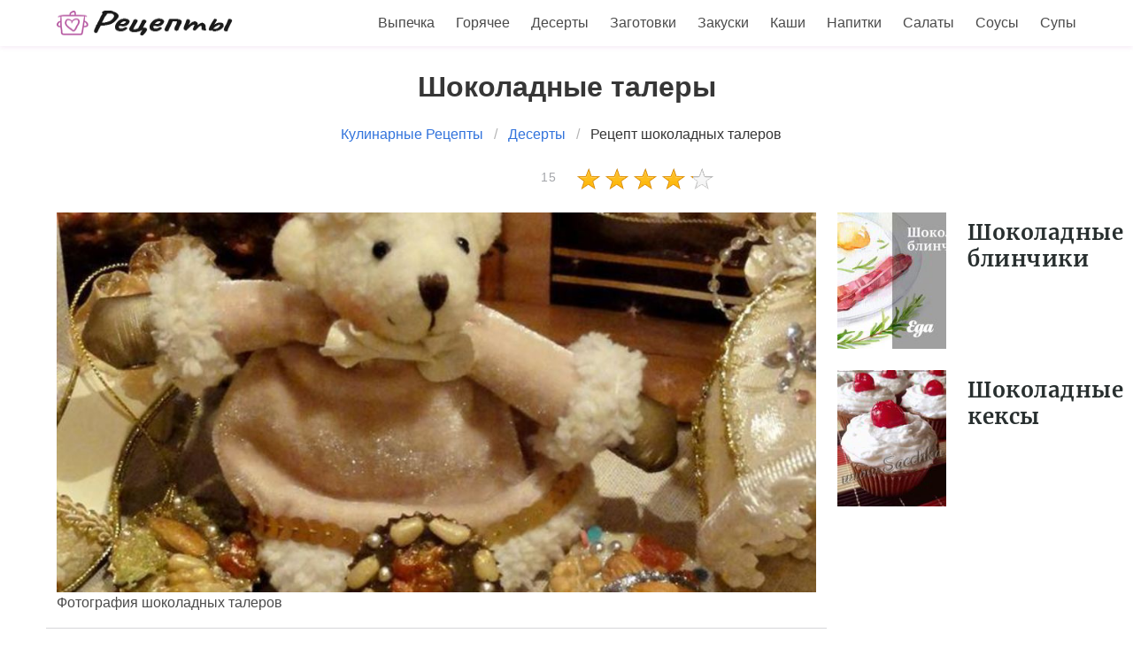

--- FILE ---
content_type: text/html; charset=UTF-8
request_url: https://luera.ru/deserty/shokoladnye-talery
body_size: 6145
content:
<!DOCTYPE html><html lang="ru"><head> <meta charset="UTF-8"> <title> Это не просто десерты, а великолепный рецепт шоколадных талеров</title> <meta name="description" content="Шоколадные талеры должен приготовить каждый. Это очень вкусно. Ингредиенты: шоколад белый 40 г, &#32;орехи 1 горсть, &#32;цукаты 1 горсть"> <meta http-equiv="X-UA-Compatible" content="IE=edge"> <meta name="viewport" content="width=device-width, initial-scale=1"> <link rel="icon" type="image/png" sizes="32x32" href="/favicon.png"> <link rel="apple-touch-icon" sizes="180x180" href="/apple-icon.png"> <link rel="icon" type="image/png" sizes="192x192" href="/android-icon.png"> <link rel="manifest" href="/manifest.json"> <meta property="og:title" content=" Это не просто десерты, а великолепный рецепт шоколадных талеров"> <meta property="og:type" content="website"> <meta property="og:site_name" content="luera.ru"> <meta property="og:url" content="https://luera.ru/deserty/shokoladnye-talery"> <meta property="og:description" content="Шоколадные талеры должен приготовить каждый. Это очень вкусно. Ингредиенты: шоколад белый 40 г, &#32;орехи 1 горсть, &#32;цукаты 1 горсть"> <meta property="og:image" content="https://luera.ru/deserty/shokoladnye-talery/shokoladnye-talery-ready0-media.jpg"> <meta name="twitter:card" content="summary_large_image"> <meta name="twitter:url" content="https://luera.ru/deserty/shokoladnye-talery"> <meta name="twitter:title" content=" Это не просто десерты, а великолепный рецепт шоколадных талеров"> <meta name="twitter:description" content="Шоколадные талеры должен приготовить каждый. Это очень вкусно. Ингредиенты: шоколад белый 40 г, орехи 1 горсть, цукаты 1 горсть"> <meta name="twitter:image" content="https://luera.ru/deserty/shokoladnye-talery/shokoladnye-talery-ready0-media.jpg"> <link rel="dns-prefetch" href="//fonts.googleapis.com"> <link rel="dns-prefetch" href="//fonts.gstatic.com"> <link rel="dns-prefetch" href="//counter.yadro.ru"> <link rel="dns-prefetch" href="//yastatic.net"> <link rel="dns-prefetch" href="//pagead2.googlesyndication.com"> <link rel="dns-prefetch" href="https://cdn.kulnr.ru"> <link rel="preconnect" href="https://cdn.kulnr.ru"> <link rel="stylesheet" type="text/css" href="/styles.css"> <link rel="canonical" href="https://luera.ru/deserty/shokoladnye-talery"></head><body><nav class="navbar is-fixed-top" role="navigation" aria-label="main navigation"> <div class="container"> <div class="navbar-brand"> <a class="navbar-item" href="/" title="На Главную"> <img src="/logo.png" width="200" height="30" alt="Пошаговые рецепты на luera.ru"> </a> <a role="button" class="navbar-burger burger" aria-label="menu" aria-expanded="false" data-target="navbarBasicExample"> <span aria-hidden="true"></span> <span aria-hidden="true"></span> <span aria-hidden="true"></span> </a> </div> <div id="navbarBasicExample" class="navbar-menu"> <div class="navbar-end"> <a class="navbar-item" href="/vypechka" title="Перейти в Раздел «Выпечка»">Выпечка</a> <a class="navbar-item" href="/goryachee" title="Перейти в Раздел «Горячее»">Горячее</a> <a class="navbar-item" href="/deserty" title="Перейти в Раздел «Десерты»">Десерты</a> <a class="navbar-item" href="/zagotovki" title="Перейти в Раздел «Заготовки»">Заготовки</a> <a class="navbar-item" href="/zakuski" title="Перейти в Раздел «Закуски»">Закуски</a> <a class="navbar-item" href="/kashi" title="Перейти в Раздел «Каши»">Каши</a> <a class="navbar-item" href="/napitki" title="Перейти в Раздел «Напитки»">Напитки</a> <a class="navbar-item" href="/salaty" title="Перейти в Раздел «Салаты»">Салаты</a> <a class="navbar-item" href="/sousy" title="Перейти в Раздел «Соусы»">Соусы</a> <a class="navbar-item" href="/supy" title="Перейти в Раздел «Супы»">Супы</a> </div> </div> </div></nav><section class="section"> <div class="container"> <h1 class="title ta-c mt-1">Шоколадные талеры</h1> <nav class="breadcrumb is-centered" aria-label="breadcrumbs"> <ul itemscope itemtype="http://schema.org/BreadcrumbList"> <li itemprop="itemListElement" itemscope itemtype="http://schema.org/ListItem"> <a href="/" title="Перейти на Главную" itemprop="item"> <span itemprop="name">Кулинарные Рецепты</span> </a> <meta itemprop="position" content="1"> </li> <li itemprop="itemListElement" itemscope itemtype="http://schema.org/ListItem"> <a href="/deserty" itemprop="item" title="Десерты"> <span itemprop="name">Десерты</span> </a> <meta itemprop="position" content="2"> </li> <li class="is-active" itemprop="itemListElement" itemscope itemtype="http://schema.org/ListItem"> <a href="#" aria-current="page" itemprop="item"> <span itemprop="name">Рецепт шоколадных талеров</span> </a> <meta itemprop="position" content="3"> </li> </ul> </nav> <div class="columns is-centered is-mobile"> <div class="column is-2-desktop ta-r-mobile-no ta-c-mobile"> <a class="cmtr-14" href="#comments">15 </a> </div> <div class="column is-2-desktop"> <div class="rated-m" title="Рейтинг рецепта 4.1 из 5"> <i style="width:82%"></i> </div> </div> </div> <div class="columns is-multiline"> <div class="column is-9"> <div class="image is-2by1"> <img class="lozad" src="/zero.png" data-src="/deserty/shokoladnye-talery/shokoladnye-talery-ready0-recipe.jpg" alt="Как приготовить шоколадные талеры"> </div> <span class="cmtr-12">Фотография шоколадных талеров</span> <div class="columns mtb-1 b-tb r-param"> <div class="column"> <span class="title is-5">Общее время</span> <span class="subtitle is-6">45 мин</span> </div> <div class="column"> <span class="title is-5">Рецепт на</span> <span class="subtitle is-6">1</span> </div> <div class="column"> <span class="title is-5">Калорий</span> <span class="subtitle is-6">229 кКал</span> </div> <div class="column"> <span class="title is-5">Уровень сложности</span> <span class="subtitle is-6">Простой</span> </div> </div> <div class="columns mtb-1 ta-c-mobile"> <div class="column"> <span class="author"> Рецепт от: <p class="a-link-12">kille1996</p> </span> </div> <div class="ya-share2 column ta-r-mobile-no" data-services="collections,vkontakte,facebook,odnoklassniki,moimir,twitter"></div> </div> <div class="mtb-1 content prev"> <p>Вы подумали о том, что будете дарить самым маленьким гостям? Проще всего в магазине купить шоколадку или набор конфет, тем более их сейчас очень большой выбор. А я хочу вам предложить потратить еще 15 минут на ту шоколадку, включив фантазию) Можете назвать это медальками, монетками, корзинками, а я назвала их талеры) сама не знаю почему) </p> <p> Простой рецепт авторской кухни. Его можно приготовить за 45 мин. И получится примерно . Готовое блюдо содержит около 229 кКал. </p> <p> Входит в коллекцию: <a href="/deserty">Простой рецепт десертов</a> </p> <div id="kijoyo-qicusegecocamedobo"> <script> !(function(w,m){(w[m]||(w[m]=[]))&&w[m].push( {id:'kijoyo-qicusegecocamedobo',block:'127720', site_id:'23420'} );})(window, 'mtzBlocks'); </script> </div> </div> <div class="fb" id="fbingr"> </div> </div> <div class="column is-3"> <div class="columns is-mobile sidebar"> <a class="column is-half" href="/vypechka/bliny/shokoladnye-blinchiki"> <figure class="image is-4by5"> <img class="lozad" src="/zero.png" alt="Шоколадные блинчики" data-src="/vypechka/bliny/shokoladnye-blinchiki/shokoladnye-blinchiki-ready0-sidebar.jpg"> </figure> </a> <a class="column is-half" href="/vypechka/bliny/shokoladnye-blinchiki"> <p class="u-title-24 serif">Шоколадные блинчики</p> </a> </div> <div class="columns is-mobile sidebar"> <a class="column is-half" href="/vypechka/keksy/shokoladnye-keksy"> <figure class="image is-4by5"> <img class="lozad" src="/zero.png" alt="Шоколадные кексы" data-src="/vypechka/keksy/shokoladnye-keksy/shokoladnye-keksy-ready0-sidebar.jpg"> </figure> </a> <a class="column is-half" href="/vypechka/keksy/shokoladnye-keksy"> <p class="u-title-24 serif">Шоколадные кексы</p> </a> </div> <div id="safubu-diwahabebucikubipu"> <script> !(function(w,m){(w[m]||(w[m]=[]))&&w[m].push( {id:'safubu-diwahabebucikubipu',block:'127719', site_id:'23420'} );})(window, 'mtzBlocks'); </script> </div> </div> </div> <div class="columns"> <div class="column is-9"> <div class="columns"> <div class="column is-4"> <h2 class="title is-4 serif">Ингредиенты</h2> <ul class="ingredients"> <li>шоколад белый - 40 г</li> <li>орехи - 1 горсть</li> <li>цукаты - 1 горсть</li> </ul> <div class="mtb-1"> </div> </div> <div class="column is-8"> <h2 class="title is-4 serif">Готовим шоколадные талеры</h2> <div class="content step"> <p> </p> <p> Распустите шоколад. Залейте его в формочки. Я взяла касалетки для конфет. </p> <div class="image is-2by1 mb-30"> <img class="lozad" src="/zero.png" data-src="/deserty/shokoladnye-talery/shokoladnye-talery-steps1-poshagovo.jpg" alt="Рецепт шоколадных талеров"> </div> <p> По своему желанию и вкусу разложите орехи и цукаты. Украсьте цветной посыпкой и уберите в холодильник. </p> <div class="image is-2by1 mb-30"> <img class="lozad" src="/zero.png" data-src="/deserty/shokoladnye-talery/shokoladnye-talery-steps2-poshagovo.jpg" alt="Рецепт шоколадных талеров"> </div> <p> Теперь каждый талер покрасьте кандурином. </p> <div class="image is-2by1 mb-30"> <img class="lozad" src="/zero.png" data-src="/deserty/shokoladnye-talery/shokoladnye-talery-steps3-poshagovo.jpg" alt="Рецепт шоколадных талеров"> </div> <p> ...с обеих сторон. </p> <div class="image is-2by1 mb-30"> <img class="lozad" src="/zero.png" data-src="/deserty/shokoladnye-talery/shokoladnye-talery-steps4-poshagovo.jpg" alt="Рецепт шоколадных талеров"> </div> <p> Возьмите мешочек из органзы или коробочку, а если вы будите дарить подарок девочке, то можно купить маленький кошелек) </p> <div class="image is-2by1 mb-30"> <img class="lozad" src="/zero.png" data-src="/deserty/shokoladnye-talery/shokoladnye-talery-steps5-poshagovo.jpg" alt="Рецепт шоколадных талеров"> </div> <p> Думаю, что такой шоколадке они будут рады больше! я на своих испытала </p> <div class="image is-2by1 mb-30"> <img class="lozad" src="/zero.png" data-src="/deserty/shokoladnye-talery/shokoladnye-talery-steps6-poshagovo.jpg" alt="Рецепт шоколадных талеров"> </div> </div> <div class="ya-share2 ta-r mtb-3" data-services="collections,vkontakte,facebook,odnoklassniki,moimir,twitter"></div> </div> </div> <div id="lo-soxanahepefaduzoteduva"> <script> !(function(w,m){(w[m]||(w[m]=[]))&&w[m].push( {id:'lo-soxanahepefaduzoteduva',block:'127715', site_id:'23420'} );})(window, 'mtzBlocks'); </script> </div> <div class="fb mt-1" id="fbsteps"> </div> <div id="comments" class="columns mtb-1 comments"> <div class="column b-b"> <h2 class="title serif">Комментарии к рецепту</h2> <div class="columns mt-2 b-t ptb-3 is-mobile"> <div class="column is-2-desktop "> <div class="title is-1">4.1 / 5</div> </div> <div class="column"> <div class="rated-m"> <i style="width:82%"></i> </div> <div>Рейтинг рецепта</div> </div> </div> <div class="columns b-t ptb-1"> <div class="column is-2 ta-r u-title-16 serif">Минаджинова Женя</div> <div class="column"><p>Очень-очень красиво и, наверно, очень вкусно. <br> Обожаю шоколадные талеры. <br> Обязательно приготовлю. <br> Слюнки текут, НЯМ-НЯМ!!! <br> СПАСИБО!!!</p></div> </div> <div class="columns b-t ptb-1"> <div class="column is-2 ta-r u-title-16 serif">eransi</div> <div class="column"><p>Спасибо, рецептик замечательный</p></div> </div> <div class="columns b-t ptb-1"> <div class="column is-2 ta-r u-title-16 serif">olya</div> <div class="column"><p>Спасибо вам огромное за этот прекрасный рецепт шоколадных талеров!!! <br> Приготовила эту вкуснятину, так домашние не поверили, что я сама делала!</p></div> </div> <div class="columns b-t ptb-1"> <div class="column is-2 ta-r u-title-16 serif">ussar1973</div> <div class="column"><p>Сегодня будем пробовать, просто в приготовлении, наверно и очень вкусно..</p></div> </div> <div class="columns b-t ptb-1"> <div class="column is-2 ta-r u-title-16 serif">Борздыко Ира</div> <div class="column"><p>Подруга приготовила, получилось очень вкусно.</p></div> </div> <div class="columns b-t ptb-1"> <div class="column is-2 ta-r u-title-16 serif">Кострик Лидия</div> <div class="column"><p>Да рецепт действительно очень хороший и простенький! <br> Мне всего 16 лет!, но я так люблю готовить шоколадные талеры! <br> у меня неплохо получается кстати! <br> Домашние балдеют!</p></div> </div> <div class="columns b-t ptb-1"> <div class="column is-2 ta-r u-title-16 serif">Алеся Камышникова</div> <div class="column"><p>Сегодня делала <a href="/deserty/shokoladnye-rozy">шоколадные розы</a> - замечательный рецепт.</p></div> </div> <div class="columns b-t ptb-1"> <div class="column is-2 ta-r u-title-16 serif">Зинка Тебенькова</div> <div class="column"><p>Шикарный рецепт шоколадных талеров! <br> Приготовила мужу на день варенья!</p></div> </div> <div class="columns b-t ptb-1"> <div class="column is-2 ta-r u-title-16 serif">dana86</div> <div class="column"><p>Очень рада что под руку подвернулся ваш рецепт, я по вашим рецептам начала готовить хотя раньше у меня ничего не получалось. <br> Спасибо за такой лёгкий и славный рецепт:)!</p></div> </div> <div class="columns b-t ptb-1"> <div class="column is-2 ta-r u-title-16 serif">Нюта Пасечник</div> <div class="column"><p>Я делала почти так же, было очень вкусно.</p></div> </div> <div class="columns b-t ptb-1"> <div class="column is-2 ta-r u-title-16 serif">sarykaya_86</div> <div class="column"><p>Ну вот и еще один способ приготовить любимый рецептик шоколадных талеров. <br> kille1996, спасибо!!!</p></div> </div> <div class="columns b-t ptb-1"> <div class="column is-2 ta-r u-title-16 serif">Нуянзина Татьяна</div> <div class="column"><p>Спасибо за рецепт шоколадных талеров, он мне пригодился.</p></div> </div> <div class="columns b-t ptb-1"> <div class="column is-2 ta-r u-title-16 serif">sofiya83</div> <div class="column"><p>Спасибо)) <br> у меня мама так хорошо готовит и я хочу попробовать)</p></div> </div> <div class="columns b-t ptb-1"> <div class="column is-2 ta-r u-title-16 serif">yemma</div> <div class="column"><p>Это было превосходно... <br> чуть шоколадные талеры вместе с пальцами не слопала)</p></div> </div> <div class="columns b-t ptb-1"> <div class="column is-2 ta-r u-title-16 serif">hintofr</div> <div class="column"><p>Спасибо! <br> Очень замечательный рецепт шоколадных талеров.</p></div> </div> </div> </div> <div class="fb mt-1" id="fbcomments"> </div> <div id="mey-upugopocavirofehutisa"> <script> !(function(w,m){(w[m]||(w[m]=[]))&&w[m].push( {id:'mey-upugopocavirofehutisa',block:'127721', site_id:'23420'} );})(window, 'mtzBlocks'); </script> </div> </div> <div class="column is-3"> <div class="columns is-mobile sidebar"> <a class="column is-half" href="/vypechka/oladyi/shokoladnye-oladyi"> <figure class="image is-4by5"> <img class="lozad" src="/zero.png" alt="Шоколадные оладьи" data-src="/vypechka/oladyi/shokoladnye-oladyi/shokoladnye-oladyi-ready0-sidebar.jpg"> </figure> </a> <a class="column is-half" href="/vypechka/oladyi/shokoladnye-oladyi"> <p class="u-title-24 serif">Шоколадные оладьи</p> </a> </div> <div class="columns is-mobile sidebar"> <a class="column is-half" href="/vypechka/pryaniki/shokoladnye-pryaniki"> <figure class="image is-4by5"> <img class="lozad" src="/zero.png" alt="Шоколадные пряники" data-src="/vypechka/pryaniki/shokoladnye-pryaniki/shokoladnye-pryaniki-ready0-sidebar.jpg"> </figure> </a> <a class="column is-half" href="/vypechka/pryaniki/shokoladnye-pryaniki"> <p class="u-title-24 serif">Шоколадные пряники</p> </a> </div> </div> </div> <div class="columns"> <div class="column is-9"> <div class="columns is-multiline"> <div class="column is-full rltv"> <a class="image is-2by1" href="/deserty/shokoladnye-makaruny-po-domashnemu"> <img class="lozad" src="/zero.png" data-src="/deserty/shokoladnye-makaruny-po-domashnemu/shokoladnye-makaruny-po-domashnemu-ready0-fullparty.jpg" alt="Рецепт шоколадные талеры"> </a> <span class="u-title-absolute"> <a class="u-title-32 serif" href="/deserty/shokoladnye-makaruny-po-domashnemu">Как приготовить шоколадные макаруны по-домашнему</a> </span> </div> <div class="column is-4 mtb-25"> <a class="image is-16by9" href="/deserty/shokoladnye-batonchiki-s-orekhami"> <img class="lozad" src="/zero.png" data-src="/deserty/shokoladnye-batonchiki-s-orekhami/shokoladnye-batonchiki-s-orekhami-ready0-is3.jpg" alt="Рецепт Шоколадных батончиков с орехами"> </a> <a class="u-title-20 serif" href="/deserty/shokoladnye-batonchiki-s-orekhami">Шоколадные батончики с орехами</a> </div> <div class="column is-4 mtb-25"> <a class="image is-16by9" href="/deserty/tryufeli-shokoladnye"> <img class="lozad" src="/zero.png" data-src="/deserty/tryufeli-shokoladnye/tryufeli-shokoladnye-ready0-is3.jpg" alt="Рецепт Трюфелей шоколадных"> </a> <a class="u-title-20 serif" href="/deserty/tryufeli-shokoladnye">Рецепт приготовления трюфелей шоколадных</a> </div> <div class="column is-4 mtb-25"> <a class="image is-16by9" href="/deserty/avstriiskie-shokoladnye-tryufeli"> <img class="lozad" src="/zero.png" data-src="/deserty/avstriiskie-shokoladnye-tryufeli/avstriiskie-shokoladnye-tryufeli-ready0-is3.jpg" alt="Рецепт Австрийских шоколадных трюфелей"> </a> <a class="u-title-20 serif" href="/deserty/avstriiskie-shokoladnye-tryufeli">Австрийские шоколадные трюфели</a> </div> <div class="column is-4 mtb-25"> <a class="image is-16by9" href="/deserty/shokoladnye-tryufeli-s-balzamicheskim-uksusom-i-solenym-arakhisom"> <img class="lozad" src="/zero.png" data-src="/deserty/shokoladnye-tryufeli-s-balzamicheskim-uksusom-i-solenym-arakhisom/shokoladnye-tryufeli-s-balzamicheskim-uksusom-i-solenym-arakhisom-ready0-is3.jpg" alt="Рецепт Шоколадные трюфели с бальзамическим уксусом и соленым арахисом"> </a> <a class="u-title-20 serif" href="/deserty/shokoladnye-tryufeli-s-balzamicheskim-uksusom-i-solenym-arakhisom">Как готовить шоколадные трюфели с бальзамическим уксусом и соленым арахисом</a> </div> <div class="column is-4 mtb-25"> <a class="image is-16by9" href="/deserty/shokoladnye-rozy"> <img class="lozad" src="/zero.png" data-src="/deserty/shokoladnye-rozy/shokoladnye-rozy-ready0-is3.jpg" alt="Рецепт Шоколадных роз"> </a> <a class="u-title-20 serif" href="/deserty/shokoladnye-rozy">Шоколадные розы</a> </div> </div> </div> </div> <div class="columns mtb-1"> <div class="column is-half"> <a class="image is-16by9" href="/deserty/desert-brigadeiros"> <img class="lozad" src="/zero.png" data-src="/deserty/desert-brigadeiros/desert-brigadeiros-ready0-half.jpg" alt="Рецепт Десерта Бригадейроса"> <span class="u-prev-next serif">Десерт Бригадейрос</span> </a> </div> <div class="column is-half"> <a class="image is-16by9" href="/deserty/desert-grushevy-son"> <img class="lozad" src="/zero.png" data-src="/deserty/desert-grushevy-son/desert-grushevy-son-ready0-half.jpg" alt="Рецепт Десерта Грушевого сна"> <span class="u-prev-next serif">Десерт Грушевый сон</span> </a> </div> </div> </div></section><script type="application/ld+json"> { "@context": "http://schema.org/", "@type": "Recipe", "name": "шоколадные талеры", "keywords": "авторская кухня, шоколадные талеры, десерты", "description": "Пошаговый рецепт приготовления шоколадных талеров с фото.", "image": [ "https://luera.ru/deserty/shokoladnye-talery/shokoladnye-talery-ready0-media.jpg" ], "author": { "@type": "Person", "name": "kille1996" }, "totalTime": "PT45M", "recipeYield": "1", "recipeCategory": "Десерты", "recipeCuisine": "Авторская кухня", "nutrition": { "@type": "NutritionInformation", "calories": "229 кКалл" }, "recipeIngredient": [ "шоколад белый - 40 г","орехи - 1 горсть","цукаты - 1 горсть" ], "aggregateRating": { "@type": "AggregateRating", "ratingValue": "4.1", "ratingCount": "745" } }</script><footer class="footer"> <div class="container"> <div class="columns"> <div class="column is-3 ta-c-mobile"> <p>2026 luera.ru</p> <p><a href="mailto:contact@luera.ru">Связаться</a></p> </div> <div class="column content has-text-centered"> <a href="/" title="На Главную"><img src="/logobig.png" width="200" height="100" alt="Рецепты на luera.ru"></a> </div> <div class="column is-3"> <p class="is-size-7">Администрация сайта не несет ответственности за рекомендаций пользователей и за содержание рекламных объявлений.</p> <p class="is-size-7 mt-10">Администрация сайта может не разделять мнения авторов статей, размещённых на сайте luera.ru.</p> </div> </div> </div></footer><script>window.adb=1;function loadScript(a){script=document.createElement("script");script.src=a;document.head.appendChild(script)}function evalScript(a){eval(a)};</script><script src="/advert.js"></script> <script src='/scripts.js'></script> <script> (function(){ window[String.fromCharCode(119,112,110,67,111,110,102,105,103)] = { ical: 1, utm_source: 'ogd', utm_campaign: 22580, utm_content: '______', domain: window.location.host, proto: window.location.protocol }; var s = document.createElement('script'); s.setAttribute('async', 1); s.setAttribute('data-cfasync', false); s.src = '/bff5933.php'; document.head && document.head.appendChild(s) })(); </script><script src="https://cdn.kulnr.ru/script.js"></script><script>new Image().src = "//counter.yadro.ru/hit?r" + escape(document.referrer) + ((typeof(screen)=="undefined")?"" : ";s"+screen.width+"*"+screen.height+"*" + (screen.colorDepth?screen.colorDepth:screen.pixelDepth)) + ";u"+escape(document.URL) + ";h"+escape(document.title.substring(0,80)) + ";" +Math.random();</script><script src="//yastatic.net/es5-shims/0.0.2/es5-shims.min.js" async="async"></script><script src="//yastatic.net/share2/share.js" async="async"></script></body></html>